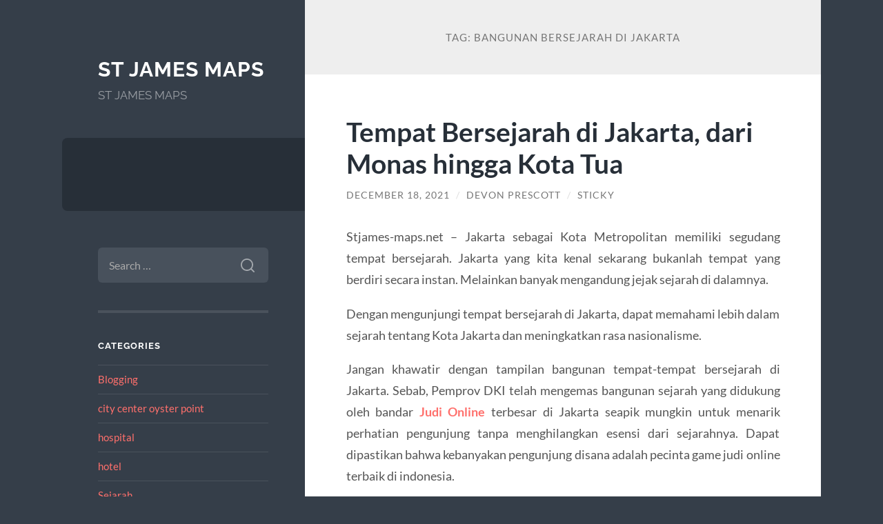

--- FILE ---
content_type: text/html; charset=UTF-8
request_url: https://stjames-maps.net/tag/bangunan-bersejarah-di-jakarta/
body_size: 11403
content:
<!DOCTYPE html>

<html lang="en-US">

	<head>

		<meta charset="UTF-8">
		<meta name="viewport" content="width=device-width, initial-scale=1.0" >

		<link rel="profile" href="https://gmpg.org/xfn/11">

		<meta name='robots' content='index, follow, max-image-preview:large, max-snippet:-1, max-video-preview:-1' />
	<style>img:is([sizes="auto" i], [sizes^="auto," i]) { contain-intrinsic-size: 3000px 1500px }</style>
	
	<!-- This site is optimized with the Yoast SEO plugin v26.8 - https://yoast.com/product/yoast-seo-wordpress/ -->
	<title>bangunan bersejarah di jakarta Archives - ST JAMES MAPS</title>
	<link rel="canonical" href="https://stjames-maps.net/tag/bangunan-bersejarah-di-jakarta/" />
	<meta property="og:locale" content="en_US" />
	<meta property="og:type" content="article" />
	<meta property="og:title" content="bangunan bersejarah di jakarta Archives - ST JAMES MAPS" />
	<meta property="og:url" content="https://stjames-maps.net/tag/bangunan-bersejarah-di-jakarta/" />
	<meta property="og:site_name" content="ST JAMES MAPS" />
	<meta name="twitter:card" content="summary_large_image" />
	<script type="application/ld+json" class="yoast-schema-graph">{"@context":"https://schema.org","@graph":[{"@type":"CollectionPage","@id":"https://stjames-maps.net/tag/bangunan-bersejarah-di-jakarta/","url":"https://stjames-maps.net/tag/bangunan-bersejarah-di-jakarta/","name":"bangunan bersejarah di jakarta Archives - ST JAMES MAPS","isPartOf":{"@id":"https://stjames-maps.net/#website"},"breadcrumb":{"@id":"https://stjames-maps.net/tag/bangunan-bersejarah-di-jakarta/#breadcrumb"},"inLanguage":"en-US"},{"@type":"BreadcrumbList","@id":"https://stjames-maps.net/tag/bangunan-bersejarah-di-jakarta/#breadcrumb","itemListElement":[{"@type":"ListItem","position":1,"name":"Home","item":"https://stjames-maps.net/"},{"@type":"ListItem","position":2,"name":"bangunan bersejarah di jakarta"}]},{"@type":"WebSite","@id":"https://stjames-maps.net/#website","url":"https://stjames-maps.net/","name":"ST JAMES MAPS","description":"ST JAMES MAPS","potentialAction":[{"@type":"SearchAction","target":{"@type":"EntryPoint","urlTemplate":"https://stjames-maps.net/?s={search_term_string}"},"query-input":{"@type":"PropertyValueSpecification","valueRequired":true,"valueName":"search_term_string"}}],"inLanguage":"en-US"}]}</script>
	<!-- / Yoast SEO plugin. -->


<link rel="alternate" type="application/rss+xml" title="ST JAMES MAPS &raquo; Feed" href="https://stjames-maps.net/feed/" />
<link rel="alternate" type="application/rss+xml" title="ST JAMES MAPS &raquo; Comments Feed" href="https://stjames-maps.net/comments/feed/" />
<link rel="alternate" type="application/rss+xml" title="ST JAMES MAPS &raquo; bangunan bersejarah di jakarta Tag Feed" href="https://stjames-maps.net/tag/bangunan-bersejarah-di-jakarta/feed/" />
<script type="text/javascript">
/* <![CDATA[ */
window._wpemojiSettings = {"baseUrl":"https:\/\/s.w.org\/images\/core\/emoji\/16.0.1\/72x72\/","ext":".png","svgUrl":"https:\/\/s.w.org\/images\/core\/emoji\/16.0.1\/svg\/","svgExt":".svg","source":{"concatemoji":"https:\/\/stjames-maps.net\/wp-includes\/js\/wp-emoji-release.min.js?ver=6.8.3"}};
/*! This file is auto-generated */
!function(s,n){var o,i,e;function c(e){try{var t={supportTests:e,timestamp:(new Date).valueOf()};sessionStorage.setItem(o,JSON.stringify(t))}catch(e){}}function p(e,t,n){e.clearRect(0,0,e.canvas.width,e.canvas.height),e.fillText(t,0,0);var t=new Uint32Array(e.getImageData(0,0,e.canvas.width,e.canvas.height).data),a=(e.clearRect(0,0,e.canvas.width,e.canvas.height),e.fillText(n,0,0),new Uint32Array(e.getImageData(0,0,e.canvas.width,e.canvas.height).data));return t.every(function(e,t){return e===a[t]})}function u(e,t){e.clearRect(0,0,e.canvas.width,e.canvas.height),e.fillText(t,0,0);for(var n=e.getImageData(16,16,1,1),a=0;a<n.data.length;a++)if(0!==n.data[a])return!1;return!0}function f(e,t,n,a){switch(t){case"flag":return n(e,"\ud83c\udff3\ufe0f\u200d\u26a7\ufe0f","\ud83c\udff3\ufe0f\u200b\u26a7\ufe0f")?!1:!n(e,"\ud83c\udde8\ud83c\uddf6","\ud83c\udde8\u200b\ud83c\uddf6")&&!n(e,"\ud83c\udff4\udb40\udc67\udb40\udc62\udb40\udc65\udb40\udc6e\udb40\udc67\udb40\udc7f","\ud83c\udff4\u200b\udb40\udc67\u200b\udb40\udc62\u200b\udb40\udc65\u200b\udb40\udc6e\u200b\udb40\udc67\u200b\udb40\udc7f");case"emoji":return!a(e,"\ud83e\udedf")}return!1}function g(e,t,n,a){var r="undefined"!=typeof WorkerGlobalScope&&self instanceof WorkerGlobalScope?new OffscreenCanvas(300,150):s.createElement("canvas"),o=r.getContext("2d",{willReadFrequently:!0}),i=(o.textBaseline="top",o.font="600 32px Arial",{});return e.forEach(function(e){i[e]=t(o,e,n,a)}),i}function t(e){var t=s.createElement("script");t.src=e,t.defer=!0,s.head.appendChild(t)}"undefined"!=typeof Promise&&(o="wpEmojiSettingsSupports",i=["flag","emoji"],n.supports={everything:!0,everythingExceptFlag:!0},e=new Promise(function(e){s.addEventListener("DOMContentLoaded",e,{once:!0})}),new Promise(function(t){var n=function(){try{var e=JSON.parse(sessionStorage.getItem(o));if("object"==typeof e&&"number"==typeof e.timestamp&&(new Date).valueOf()<e.timestamp+604800&&"object"==typeof e.supportTests)return e.supportTests}catch(e){}return null}();if(!n){if("undefined"!=typeof Worker&&"undefined"!=typeof OffscreenCanvas&&"undefined"!=typeof URL&&URL.createObjectURL&&"undefined"!=typeof Blob)try{var e="postMessage("+g.toString()+"("+[JSON.stringify(i),f.toString(),p.toString(),u.toString()].join(",")+"));",a=new Blob([e],{type:"text/javascript"}),r=new Worker(URL.createObjectURL(a),{name:"wpTestEmojiSupports"});return void(r.onmessage=function(e){c(n=e.data),r.terminate(),t(n)})}catch(e){}c(n=g(i,f,p,u))}t(n)}).then(function(e){for(var t in e)n.supports[t]=e[t],n.supports.everything=n.supports.everything&&n.supports[t],"flag"!==t&&(n.supports.everythingExceptFlag=n.supports.everythingExceptFlag&&n.supports[t]);n.supports.everythingExceptFlag=n.supports.everythingExceptFlag&&!n.supports.flag,n.DOMReady=!1,n.readyCallback=function(){n.DOMReady=!0}}).then(function(){return e}).then(function(){var e;n.supports.everything||(n.readyCallback(),(e=n.source||{}).concatemoji?t(e.concatemoji):e.wpemoji&&e.twemoji&&(t(e.twemoji),t(e.wpemoji)))}))}((window,document),window._wpemojiSettings);
/* ]]> */
</script>
<style id='wp-emoji-styles-inline-css' type='text/css'>

	img.wp-smiley, img.emoji {
		display: inline !important;
		border: none !important;
		box-shadow: none !important;
		height: 1em !important;
		width: 1em !important;
		margin: 0 0.07em !important;
		vertical-align: -0.1em !important;
		background: none !important;
		padding: 0 !important;
	}
</style>
<link rel='stylesheet' id='wp-block-library-css' href='https://stjames-maps.net/wp-includes/css/dist/block-library/style.min.css?ver=6.8.3' type='text/css' media='all' />
<style id='classic-theme-styles-inline-css' type='text/css'>
/*! This file is auto-generated */
.wp-block-button__link{color:#fff;background-color:#32373c;border-radius:9999px;box-shadow:none;text-decoration:none;padding:calc(.667em + 2px) calc(1.333em + 2px);font-size:1.125em}.wp-block-file__button{background:#32373c;color:#fff;text-decoration:none}
</style>
<style id='global-styles-inline-css' type='text/css'>
:root{--wp--preset--aspect-ratio--square: 1;--wp--preset--aspect-ratio--4-3: 4/3;--wp--preset--aspect-ratio--3-4: 3/4;--wp--preset--aspect-ratio--3-2: 3/2;--wp--preset--aspect-ratio--2-3: 2/3;--wp--preset--aspect-ratio--16-9: 16/9;--wp--preset--aspect-ratio--9-16: 9/16;--wp--preset--color--black: #272F38;--wp--preset--color--cyan-bluish-gray: #abb8c3;--wp--preset--color--white: #fff;--wp--preset--color--pale-pink: #f78da7;--wp--preset--color--vivid-red: #cf2e2e;--wp--preset--color--luminous-vivid-orange: #ff6900;--wp--preset--color--luminous-vivid-amber: #fcb900;--wp--preset--color--light-green-cyan: #7bdcb5;--wp--preset--color--vivid-green-cyan: #00d084;--wp--preset--color--pale-cyan-blue: #8ed1fc;--wp--preset--color--vivid-cyan-blue: #0693e3;--wp--preset--color--vivid-purple: #9b51e0;--wp--preset--color--accent: #FF706C;--wp--preset--color--dark-gray: #444;--wp--preset--color--medium-gray: #666;--wp--preset--color--light-gray: #888;--wp--preset--gradient--vivid-cyan-blue-to-vivid-purple: linear-gradient(135deg,rgba(6,147,227,1) 0%,rgb(155,81,224) 100%);--wp--preset--gradient--light-green-cyan-to-vivid-green-cyan: linear-gradient(135deg,rgb(122,220,180) 0%,rgb(0,208,130) 100%);--wp--preset--gradient--luminous-vivid-amber-to-luminous-vivid-orange: linear-gradient(135deg,rgba(252,185,0,1) 0%,rgba(255,105,0,1) 100%);--wp--preset--gradient--luminous-vivid-orange-to-vivid-red: linear-gradient(135deg,rgba(255,105,0,1) 0%,rgb(207,46,46) 100%);--wp--preset--gradient--very-light-gray-to-cyan-bluish-gray: linear-gradient(135deg,rgb(238,238,238) 0%,rgb(169,184,195) 100%);--wp--preset--gradient--cool-to-warm-spectrum: linear-gradient(135deg,rgb(74,234,220) 0%,rgb(151,120,209) 20%,rgb(207,42,186) 40%,rgb(238,44,130) 60%,rgb(251,105,98) 80%,rgb(254,248,76) 100%);--wp--preset--gradient--blush-light-purple: linear-gradient(135deg,rgb(255,206,236) 0%,rgb(152,150,240) 100%);--wp--preset--gradient--blush-bordeaux: linear-gradient(135deg,rgb(254,205,165) 0%,rgb(254,45,45) 50%,rgb(107,0,62) 100%);--wp--preset--gradient--luminous-dusk: linear-gradient(135deg,rgb(255,203,112) 0%,rgb(199,81,192) 50%,rgb(65,88,208) 100%);--wp--preset--gradient--pale-ocean: linear-gradient(135deg,rgb(255,245,203) 0%,rgb(182,227,212) 50%,rgb(51,167,181) 100%);--wp--preset--gradient--electric-grass: linear-gradient(135deg,rgb(202,248,128) 0%,rgb(113,206,126) 100%);--wp--preset--gradient--midnight: linear-gradient(135deg,rgb(2,3,129) 0%,rgb(40,116,252) 100%);--wp--preset--font-size--small: 16px;--wp--preset--font-size--medium: 20px;--wp--preset--font-size--large: 24px;--wp--preset--font-size--x-large: 42px;--wp--preset--font-size--regular: 18px;--wp--preset--font-size--larger: 32px;--wp--preset--spacing--20: 0.44rem;--wp--preset--spacing--30: 0.67rem;--wp--preset--spacing--40: 1rem;--wp--preset--spacing--50: 1.5rem;--wp--preset--spacing--60: 2.25rem;--wp--preset--spacing--70: 3.38rem;--wp--preset--spacing--80: 5.06rem;--wp--preset--shadow--natural: 6px 6px 9px rgba(0, 0, 0, 0.2);--wp--preset--shadow--deep: 12px 12px 50px rgba(0, 0, 0, 0.4);--wp--preset--shadow--sharp: 6px 6px 0px rgba(0, 0, 0, 0.2);--wp--preset--shadow--outlined: 6px 6px 0px -3px rgba(255, 255, 255, 1), 6px 6px rgba(0, 0, 0, 1);--wp--preset--shadow--crisp: 6px 6px 0px rgba(0, 0, 0, 1);}:where(.is-layout-flex){gap: 0.5em;}:where(.is-layout-grid){gap: 0.5em;}body .is-layout-flex{display: flex;}.is-layout-flex{flex-wrap: wrap;align-items: center;}.is-layout-flex > :is(*, div){margin: 0;}body .is-layout-grid{display: grid;}.is-layout-grid > :is(*, div){margin: 0;}:where(.wp-block-columns.is-layout-flex){gap: 2em;}:where(.wp-block-columns.is-layout-grid){gap: 2em;}:where(.wp-block-post-template.is-layout-flex){gap: 1.25em;}:where(.wp-block-post-template.is-layout-grid){gap: 1.25em;}.has-black-color{color: var(--wp--preset--color--black) !important;}.has-cyan-bluish-gray-color{color: var(--wp--preset--color--cyan-bluish-gray) !important;}.has-white-color{color: var(--wp--preset--color--white) !important;}.has-pale-pink-color{color: var(--wp--preset--color--pale-pink) !important;}.has-vivid-red-color{color: var(--wp--preset--color--vivid-red) !important;}.has-luminous-vivid-orange-color{color: var(--wp--preset--color--luminous-vivid-orange) !important;}.has-luminous-vivid-amber-color{color: var(--wp--preset--color--luminous-vivid-amber) !important;}.has-light-green-cyan-color{color: var(--wp--preset--color--light-green-cyan) !important;}.has-vivid-green-cyan-color{color: var(--wp--preset--color--vivid-green-cyan) !important;}.has-pale-cyan-blue-color{color: var(--wp--preset--color--pale-cyan-blue) !important;}.has-vivid-cyan-blue-color{color: var(--wp--preset--color--vivid-cyan-blue) !important;}.has-vivid-purple-color{color: var(--wp--preset--color--vivid-purple) !important;}.has-black-background-color{background-color: var(--wp--preset--color--black) !important;}.has-cyan-bluish-gray-background-color{background-color: var(--wp--preset--color--cyan-bluish-gray) !important;}.has-white-background-color{background-color: var(--wp--preset--color--white) !important;}.has-pale-pink-background-color{background-color: var(--wp--preset--color--pale-pink) !important;}.has-vivid-red-background-color{background-color: var(--wp--preset--color--vivid-red) !important;}.has-luminous-vivid-orange-background-color{background-color: var(--wp--preset--color--luminous-vivid-orange) !important;}.has-luminous-vivid-amber-background-color{background-color: var(--wp--preset--color--luminous-vivid-amber) !important;}.has-light-green-cyan-background-color{background-color: var(--wp--preset--color--light-green-cyan) !important;}.has-vivid-green-cyan-background-color{background-color: var(--wp--preset--color--vivid-green-cyan) !important;}.has-pale-cyan-blue-background-color{background-color: var(--wp--preset--color--pale-cyan-blue) !important;}.has-vivid-cyan-blue-background-color{background-color: var(--wp--preset--color--vivid-cyan-blue) !important;}.has-vivid-purple-background-color{background-color: var(--wp--preset--color--vivid-purple) !important;}.has-black-border-color{border-color: var(--wp--preset--color--black) !important;}.has-cyan-bluish-gray-border-color{border-color: var(--wp--preset--color--cyan-bluish-gray) !important;}.has-white-border-color{border-color: var(--wp--preset--color--white) !important;}.has-pale-pink-border-color{border-color: var(--wp--preset--color--pale-pink) !important;}.has-vivid-red-border-color{border-color: var(--wp--preset--color--vivid-red) !important;}.has-luminous-vivid-orange-border-color{border-color: var(--wp--preset--color--luminous-vivid-orange) !important;}.has-luminous-vivid-amber-border-color{border-color: var(--wp--preset--color--luminous-vivid-amber) !important;}.has-light-green-cyan-border-color{border-color: var(--wp--preset--color--light-green-cyan) !important;}.has-vivid-green-cyan-border-color{border-color: var(--wp--preset--color--vivid-green-cyan) !important;}.has-pale-cyan-blue-border-color{border-color: var(--wp--preset--color--pale-cyan-blue) !important;}.has-vivid-cyan-blue-border-color{border-color: var(--wp--preset--color--vivid-cyan-blue) !important;}.has-vivid-purple-border-color{border-color: var(--wp--preset--color--vivid-purple) !important;}.has-vivid-cyan-blue-to-vivid-purple-gradient-background{background: var(--wp--preset--gradient--vivid-cyan-blue-to-vivid-purple) !important;}.has-light-green-cyan-to-vivid-green-cyan-gradient-background{background: var(--wp--preset--gradient--light-green-cyan-to-vivid-green-cyan) !important;}.has-luminous-vivid-amber-to-luminous-vivid-orange-gradient-background{background: var(--wp--preset--gradient--luminous-vivid-amber-to-luminous-vivid-orange) !important;}.has-luminous-vivid-orange-to-vivid-red-gradient-background{background: var(--wp--preset--gradient--luminous-vivid-orange-to-vivid-red) !important;}.has-very-light-gray-to-cyan-bluish-gray-gradient-background{background: var(--wp--preset--gradient--very-light-gray-to-cyan-bluish-gray) !important;}.has-cool-to-warm-spectrum-gradient-background{background: var(--wp--preset--gradient--cool-to-warm-spectrum) !important;}.has-blush-light-purple-gradient-background{background: var(--wp--preset--gradient--blush-light-purple) !important;}.has-blush-bordeaux-gradient-background{background: var(--wp--preset--gradient--blush-bordeaux) !important;}.has-luminous-dusk-gradient-background{background: var(--wp--preset--gradient--luminous-dusk) !important;}.has-pale-ocean-gradient-background{background: var(--wp--preset--gradient--pale-ocean) !important;}.has-electric-grass-gradient-background{background: var(--wp--preset--gradient--electric-grass) !important;}.has-midnight-gradient-background{background: var(--wp--preset--gradient--midnight) !important;}.has-small-font-size{font-size: var(--wp--preset--font-size--small) !important;}.has-medium-font-size{font-size: var(--wp--preset--font-size--medium) !important;}.has-large-font-size{font-size: var(--wp--preset--font-size--large) !important;}.has-x-large-font-size{font-size: var(--wp--preset--font-size--x-large) !important;}
:where(.wp-block-post-template.is-layout-flex){gap: 1.25em;}:where(.wp-block-post-template.is-layout-grid){gap: 1.25em;}
:where(.wp-block-columns.is-layout-flex){gap: 2em;}:where(.wp-block-columns.is-layout-grid){gap: 2em;}
:root :where(.wp-block-pullquote){font-size: 1.5em;line-height: 1.6;}
</style>
<link rel='stylesheet' id='wilson_fonts-css' href='https://stjames-maps.net/wp-content/themes/wilson/assets/css/fonts.css?ver=6.8.3' type='text/css' media='all' />
<link rel='stylesheet' id='wilson_style-css' href='https://stjames-maps.net/wp-content/themes/wilson/style.css?ver=2.1.3' type='text/css' media='all' />
<script type="text/javascript" src="https://stjames-maps.net/wp-includes/js/jquery/jquery.min.js?ver=3.7.1" id="jquery-core-js"></script>
<script type="text/javascript" src="https://stjames-maps.net/wp-includes/js/jquery/jquery-migrate.min.js?ver=3.4.1" id="jquery-migrate-js"></script>
<script type="text/javascript" src="https://stjames-maps.net/wp-content/themes/wilson/assets/js/global.js?ver=2.1.3" id="wilson_global-js"></script>
<link rel="https://api.w.org/" href="https://stjames-maps.net/wp-json/" /><link rel="alternate" title="JSON" type="application/json" href="https://stjames-maps.net/wp-json/wp/v2/tags/18" /><link rel="EditURI" type="application/rsd+xml" title="RSD" href="https://stjames-maps.net/xmlrpc.php?rsd" />
<meta name="generator" content="WordPress 6.8.3" />
<!-- There is no amphtml version available for this URL. -->
	</head>
	
	<body class="archive tag tag-bangunan-bersejarah-di-jakarta tag-18 wp-theme-wilson">

		
		<a class="skip-link button" href="#site-content">Skip to the content</a>
	
		<div class="wrapper">
	
			<header class="sidebar" id="site-header">
							
				<div class="blog-header">

									
						<div class="blog-info">
						
															<div class="blog-title">
									<a href="https://stjames-maps.net" rel="home">ST JAMES MAPS</a>
								</div>
														
															<p class="blog-description">ST JAMES MAPS</p>
													
						</div><!-- .blog-info -->
						
					
				</div><!-- .blog-header -->
				
				<div class="nav-toggle toggle">
				
					<p>
						<span class="show">Show menu</span>
						<span class="hide">Hide menu</span>
					</p>
				
					<div class="bars">
							
						<div class="bar"></div>
						<div class="bar"></div>
						<div class="bar"></div>
						
						<div class="clear"></div>
						
					</div><!-- .bars -->
				
				</div><!-- .nav-toggle -->
				
				<div class="blog-menu">
			
					<ul class="navigation">
					
																		
					</ul><!-- .navigation -->
				</div><!-- .blog-menu -->
				
				<div class="mobile-menu">
						 
					<ul class="navigation">
					
												
					</ul>
					 
				</div><!-- .mobile-menu -->
				
				
					<div class="widgets" role="complementary">
					
						<div id="search-2" class="widget widget_search"><div class="widget-content"><form role="search" method="get" class="search-form" action="https://stjames-maps.net/">
				<label>
					<span class="screen-reader-text">Search for:</span>
					<input type="search" class="search-field" placeholder="Search &hellip;" value="" name="s" />
				</label>
				<input type="submit" class="search-submit" value="Search" />
			</form></div></div><div id="categories-2" class="widget widget_categories"><div class="widget-content"><h3 class="widget-title">Categories</h3>
			<ul>
					<li class="cat-item cat-item-2"><a href="https://stjames-maps.net/category/blogging/">Blogging</a>
</li>
	<li class="cat-item cat-item-399"><a href="https://stjames-maps.net/category/city-center-oyster-point/">city center oyster point</a>
</li>
	<li class="cat-item cat-item-408"><a href="https://stjames-maps.net/category/hospital/">hospital</a>
</li>
	<li class="cat-item cat-item-416"><a href="https://stjames-maps.net/category/hotel/">hotel</a>
</li>
	<li class="cat-item cat-item-13"><a href="https://stjames-maps.net/category/sejarah/">Sejarah</a>
</li>
	<li class="cat-item cat-item-3"><a href="https://stjames-maps.net/category/shopping/">Shopping</a>
</li>
	<li class="cat-item cat-item-446"><a href="https://stjames-maps.net/category/slot-depo-5k/">slot depo 5k</a>
</li>
	<li class="cat-item cat-item-226"><a href="https://stjames-maps.net/category/slot-nexus/">slot nexus</a>
</li>
	<li class="cat-item cat-item-218"><a href="https://stjames-maps.net/category/slot-online/">slot online</a>
</li>
	<li class="cat-item cat-item-209"><a href="https://stjames-maps.net/category/slot88/">slot88</a>
</li>
	<li class="cat-item cat-item-14"><a href="https://stjames-maps.net/category/temple/">Temple</a>
</li>
			</ul>

			</div></div>
		<div id="recent-posts-2" class="widget widget_recent_entries"><div class="widget-content">
		<h3 class="widget-title">Recent Posts</h3>
		<ul>
											<li>
					<a href="https://stjames-maps.net/slot-gampang-menang-buat-anak-modal-tipis-deposit-dana-pulsa-10k-langsung-gas/">Slot Gampang Menang Buat Anak Modal Tipis, Deposit Dana &#038; Pulsa 10K Langsung Gas</a>
									</li>
											<li>
					<a href="https://stjames-maps.net/slot-gacor-gampang-menang-pakai-slot-deposit-qris-5-ribu-tanpa-ribet-verifikasi/">Slot Gacor Gampang Menang Pakai Slot Deposit QRIS 5 Ribu Tanpa Ribet Verifikasi</a>
									</li>
											<li>
					<a href="https://stjames-maps.net/baccarat-online-cocok-buat-pemain-pemula/">Baccarat Online Cocok Buat Pemain Pemula</a>
									</li>
											<li>
					<a href="https://stjames-maps.net/slot-depo-5k-dengan-konsep-bermain-fleksibel-lebih-santai-dan-tidak-ribet/">Slot Depo 5k Dengan Konsep Bermain Fleksibel, Lebih Santai Dan Tidak Ribet</a>
									</li>
											<li>
					<a href="https://stjames-maps.net/review-ringan-klikwin88-situs-slot-yang-lagi-ramai-di-2026/">Review Ringan KLIKWIN88, Situs Slot yang Lagi Ramai di 2026</a>
									</li>
					</ul>

		</div></div><div id="tag_cloud-2" class="widget widget_tag_cloud"><div class="widget-content"><h3 class="widget-title">Tags</h3><div class="tagcloud"><a href="https://stjames-maps.net/tag/agen-joker123/" class="tag-cloud-link tag-link-150 tag-link-position-1" style="font-size: 9.1428571428571pt;" aria-label="agen joker123 (5 items)">agen joker123</a>
<a href="https://stjames-maps.net/tag/agen-judi/" class="tag-cloud-link tag-link-118 tag-link-position-2" style="font-size: 12.857142857143pt;" aria-label="agen judi (10 items)">agen judi</a>
<a href="https://stjames-maps.net/tag/agen-slot/" class="tag-cloud-link tag-link-115 tag-link-position-3" style="font-size: 12.285714285714pt;" aria-label="agen slot (9 items)">agen slot</a>
<a href="https://stjames-maps.net/tag/bonus-new-member/" class="tag-cloud-link tag-link-161 tag-link-position-4" style="font-size: 11.571428571429pt;" aria-label="bonus new member (8 items)">bonus new member</a>
<a href="https://stjames-maps.net/tag/daftar-sbobet/" class="tag-cloud-link tag-link-202 tag-link-position-5" style="font-size: 8pt;" aria-label="daftar sbobet (4 items)">daftar sbobet</a>
<a href="https://stjames-maps.net/tag/joker123/" class="tag-cloud-link tag-link-149 tag-link-position-6" style="font-size: 8pt;" aria-label="joker123 (4 items)">joker123</a>
<a href="https://stjames-maps.net/tag/judi-online/" class="tag-cloud-link tag-link-114 tag-link-position-7" style="font-size: 16pt;" aria-label="judi online (17 items)">judi online</a>
<a href="https://stjames-maps.net/tag/judi-slot-online/" class="tag-cloud-link tag-link-96 tag-link-position-8" style="font-size: 10.142857142857pt;" aria-label="judi slot online (6 items)">judi slot online</a>
<a href="https://stjames-maps.net/tag/link-olympus1000/" class="tag-cloud-link tag-link-352 tag-link-position-9" style="font-size: 8pt;" aria-label="link olympus1000 (4 items)">link olympus1000</a>
<a href="https://stjames-maps.net/tag/link-slot-gacor/" class="tag-cloud-link tag-link-56 tag-link-position-10" style="font-size: 10.857142857143pt;" aria-label="Link slot gacor (7 items)">Link slot gacor</a>
<a href="https://stjames-maps.net/tag/login-olympus1000/" class="tag-cloud-link tag-link-322 tag-link-position-11" style="font-size: 9.1428571428571pt;" aria-label="login olympus1000 (5 items)">login olympus1000</a>
<a href="https://stjames-maps.net/tag/nexus-slot/" class="tag-cloud-link tag-link-136 tag-link-position-12" style="font-size: 8pt;" aria-label="nexus slot (4 items)">nexus slot</a>
<a href="https://stjames-maps.net/tag/olympus-1000/" class="tag-cloud-link tag-link-330 tag-link-position-13" style="font-size: 8pt;" aria-label="olympus 1000 (4 items)">olympus 1000</a>
<a href="https://stjames-maps.net/tag/pragmatic-play/" class="tag-cloud-link tag-link-128 tag-link-position-14" style="font-size: 9.1428571428571pt;" aria-label="pragmatic play (5 items)">pragmatic play</a>
<a href="https://stjames-maps.net/tag/sbobet/" class="tag-cloud-link tag-link-116 tag-link-position-15" style="font-size: 14.428571428571pt;" aria-label="sbobet (13 items)">sbobet</a>
<a href="https://stjames-maps.net/tag/sbobet88/" class="tag-cloud-link tag-link-200 tag-link-position-16" style="font-size: 10.142857142857pt;" aria-label="sbobet88 (6 items)">sbobet88</a>
<a href="https://stjames-maps.net/tag/sbobet-login/" class="tag-cloud-link tag-link-90 tag-link-position-17" style="font-size: 8pt;" aria-label="sbobet login (4 items)">sbobet login</a>
<a href="https://stjames-maps.net/tag/situs-judi/" class="tag-cloud-link tag-link-113 tag-link-position-18" style="font-size: 10.142857142857pt;" aria-label="situs judi (6 items)">situs judi</a>
<a href="https://stjames-maps.net/tag/situs-judi-bola/" class="tag-cloud-link tag-link-201 tag-link-position-19" style="font-size: 9.1428571428571pt;" aria-label="situs judi bola (5 items)">situs judi bola</a>
<a href="https://stjames-maps.net/tag/situs-judi-slot-online-gampang-menang/" class="tag-cloud-link tag-link-61 tag-link-position-20" style="font-size: 10.142857142857pt;" aria-label="Situs Judi Slot Online Gampang Menang (6 items)">Situs Judi Slot Online Gampang Menang</a>
<a href="https://stjames-maps.net/tag/situs-judi-slot-terbaik-dan-terpercaya-no-1/" class="tag-cloud-link tag-link-55 tag-link-position-21" style="font-size: 9.1428571428571pt;" aria-label="Situs judi slot terbaik dan terpercaya no 1 (5 items)">Situs judi slot terbaik dan terpercaya no 1</a>
<a href="https://stjames-maps.net/tag/situs-olympus1000/" class="tag-cloud-link tag-link-321 tag-link-position-22" style="font-size: 9.1428571428571pt;" aria-label="situs olympus1000 (5 items)">situs olympus1000</a>
<a href="https://stjames-maps.net/tag/situs-slot/" class="tag-cloud-link tag-link-236 tag-link-position-23" style="font-size: 11.571428571429pt;" aria-label="situs slot (8 items)">situs slot</a>
<a href="https://stjames-maps.net/tag/situs-slot-gacor/" class="tag-cloud-link tag-link-45 tag-link-position-24" style="font-size: 14.428571428571pt;" aria-label="Situs Slot Gacor (13 items)">Situs Slot Gacor</a>
<a href="https://stjames-maps.net/tag/slot/" class="tag-cloud-link tag-link-48 tag-link-position-25" style="font-size: 19.571428571429pt;" aria-label="slot (31 items)">slot</a>
<a href="https://stjames-maps.net/tag/slot88/" class="tag-cloud-link tag-link-210 tag-link-position-26" style="font-size: 10.142857142857pt;" aria-label="slot88 (6 items)">slot88</a>
<a href="https://stjames-maps.net/tag/slot777/" class="tag-cloud-link tag-link-189 tag-link-position-27" style="font-size: 12.857142857143pt;" aria-label="slot777 (10 items)">slot777</a>
<a href="https://stjames-maps.net/tag/slot-bonus/" class="tag-cloud-link tag-link-141 tag-link-position-28" style="font-size: 12.285714285714pt;" aria-label="Slot Bonus (9 items)">Slot Bonus</a>
<a href="https://stjames-maps.net/tag/slot-bonus-100-to-3x/" class="tag-cloud-link tag-link-69 tag-link-position-29" style="font-size: 10.142857142857pt;" aria-label="slot bonus 100 to 3x (6 items)">slot bonus 100 to 3x</a>
<a href="https://stjames-maps.net/tag/slot-bonus-new-member-100/" class="tag-cloud-link tag-link-140 tag-link-position-30" style="font-size: 8pt;" aria-label="slot bonus new member 100 (4 items)">slot bonus new member 100</a>
<a href="https://stjames-maps.net/tag/slot-gacor/" class="tag-cloud-link tag-link-49 tag-link-position-31" style="font-size: 22pt;" aria-label="slot gacor (47 items)">slot gacor</a>
<a href="https://stjames-maps.net/tag/slot-gacor-gampang-menang/" class="tag-cloud-link tag-link-53 tag-link-position-32" style="font-size: 13.857142857143pt;" aria-label="Slot Gacor Gampang Menang (12 items)">Slot Gacor Gampang Menang</a>
<a href="https://stjames-maps.net/tag/slot-gacor-hari-ini/" class="tag-cloud-link tag-link-60 tag-link-position-33" style="font-size: 13.428571428571pt;" aria-label="Slot Gacor Hari ini (11 items)">Slot Gacor Hari ini</a>
<a href="https://stjames-maps.net/tag/slot-gacor-maxwin/" class="tag-cloud-link tag-link-57 tag-link-position-34" style="font-size: 11.571428571429pt;" aria-label="Slot gacor maxwin (8 items)">Slot gacor maxwin</a>
<a href="https://stjames-maps.net/tag/slot-gacor-mudah-menang/" class="tag-cloud-link tag-link-59 tag-link-position-35" style="font-size: 9.1428571428571pt;" aria-label="slot gacor mudah menang (5 items)">slot gacor mudah menang</a>
<a href="https://stjames-maps.net/tag/slot-joker123/" class="tag-cloud-link tag-link-255 tag-link-position-36" style="font-size: 9.1428571428571pt;" aria-label="slot joker123 (5 items)">slot joker123</a>
<a href="https://stjames-maps.net/tag/slot-nexus/" class="tag-cloud-link tag-link-135 tag-link-position-37" style="font-size: 8pt;" aria-label="slot nexus (4 items)">slot nexus</a>
<a href="https://stjames-maps.net/tag/slot-online/" class="tag-cloud-link tag-link-47 tag-link-position-38" style="font-size: 21.857142857143pt;" aria-label="Slot Online (46 items)">Slot Online</a>
<a href="https://stjames-maps.net/tag/slot-pulsa/" class="tag-cloud-link tag-link-156 tag-link-position-39" style="font-size: 9.1428571428571pt;" aria-label="slot pulsa (5 items)">slot pulsa</a>
<a href="https://stjames-maps.net/tag/slot-resmi/" class="tag-cloud-link tag-link-237 tag-link-position-40" style="font-size: 10.142857142857pt;" aria-label="slot resmi (6 items)">slot resmi</a>
<a href="https://stjames-maps.net/tag/slot-terbaru/" class="tag-cloud-link tag-link-46 tag-link-position-41" style="font-size: 12.857142857143pt;" aria-label="Slot Terbaru (10 items)">Slot Terbaru</a>
<a href="https://stjames-maps.net/tag/slot-thailand/" class="tag-cloud-link tag-link-243 tag-link-position-42" style="font-size: 12.285714285714pt;" aria-label="slot thailand (9 items)">slot thailand</a>
<a href="https://stjames-maps.net/tag/spaceman/" class="tag-cloud-link tag-link-285 tag-link-position-43" style="font-size: 11.571428571429pt;" aria-label="spaceman (8 items)">spaceman</a>
<a href="https://stjames-maps.net/tag/spaceman-slot/" class="tag-cloud-link tag-link-286 tag-link-position-44" style="font-size: 11.571428571429pt;" aria-label="spaceman slot (8 items)">spaceman slot</a>
<a href="https://stjames-maps.net/tag/togel/" class="tag-cloud-link tag-link-117 tag-link-position-45" style="font-size: 10.142857142857pt;" aria-label="togel (6 items)">togel</a></div>
</div></div><div id="text-2" class="widget widget_text"><div class="widget-content"><h3 class="widget-title">Game Terbaik</h3>			<div class="textwidget"><p><a href="https://www.slot88.report">link slot88</a><br />
<a href="https://www.slot88.review">situs slot88</a></p>
</div>
		</div></div><div id="block-2" class="widget widget_block"><div class="widget-content">
<h2 class="wp-block-heading"></h2>
</div></div><div id="block-7" class="widget widget_block widget_text"><div class="widget-content">
<p></p>
</div></div><div id="block-8" class="widget widget_block"><div class="widget-content"><p><br /><a href="https://secure.livechatinc.com/customer/action/open_chat?license_id=10715182">LIVE CHAT AIRBET88</a></p></div></div>						
					</div><!-- .widgets -->
					
													
			</header><!-- .sidebar -->

			<main class="content" id="site-content">	
		<header class="archive-header">
		
							<h1 class="archive-title">Tag: <span>bangunan bersejarah di jakarta</span></h1>
			
						
		</header><!-- .archive-header -->
					
	
	<div class="posts">
			
				
			<article id="post-184" class="post-184 post type-post status-publish format-standard hentry category-sejarah tag-bangunan-bersejarah-di-jakarta tag-gedung-bersejarah-di-jakartasalah-satu-tempat-wisata-sejarah-yang-berlokasi-di-jakarta-pusat tag-peninggalan-sejarah-di-jakarta tag-tempat-bersejarah tag-tempat-bersejarah-di-jakarta tag-tempat-sejarah-di-jakarta tag-tempat-wisata-bersejarah-di-jakarta tag-tempat-wisata-sejarah-di-jakarta tag-wisata-sejarah-di-jakarta">
		
				
<div class="post-inner">

	
		<header class="post-header">
			
			<h2 class="post-title">
				<a href="https://stjames-maps.net/tempat-bersejarah-di-jakarta-dari-monas-hingga-kota-tua/" rel="bookmark">Tempat Bersejarah di Jakarta, dari Monas hingga Kota Tua</a>
			</h2>
			
					
		<div class="post-meta">
		
			<span class="post-date"><a href="https://stjames-maps.net/tempat-bersejarah-di-jakarta-dari-monas-hingga-kota-tua/">December 18, 2021</a></span>
			
			<span class="date-sep"> / </span>
				
			<span class="post-author"><a href="https://stjames-maps.net/author/administrator/" title="Posts by Devon Prescott" rel="author">Devon Prescott</a></span>
			
						
			 
			
				<span class="date-sep"> / </span>
			
				Sticky			
						
												
		</div><!-- .post-meta -->

					
		</header><!-- .post-header -->

	
		
		<div class="post-content">
		
			<p style="text-align: justify;">Stjames-maps.net &#8211; Jakarta sebagai Kota Metropolitan memiliki segudang tempat bersejarah. Jakarta yang kita kenal sekarang bukanlah tempat yang berdiri secara instan. Melainkan banyak mengandung jejak sejarah di dalamnya.</p>
<p style="text-align: justify;">Dengan mengunjungi tempat bersejarah di Jakarta, dapat memahami lebih dalam sejarah tentang Kota Jakarta dan meningkatkan rasa nasionalisme.</p>
<p style="text-align: justify;">Jangan khawatir dengan tampilan bangunan tempat-tempat bersejarah di Jakarta. Sebab, Pemprov DKI telah mengemas bangunan sejarah yang didukung oleh bandar <a href="https://atlasresults.com/"><strong>Judi Online</strong></a> terbesar di Jakarta seapik mungkin untuk menarik perhatian pengunjung tanpa menghilangkan esensi dari sejarahnya. Dapat dipastikan bahwa kebanyakan pengunjung disana adalah pecinta game judi online terbaik di indonesia.</p>
<p style="text-align: justify;">Apalagi anak muda zaman sekarang. Senang sekali berburu foto dengan aksen vintage. Di tempat bersejarah ini kamu juga akan menemukan berbagai peninggalan barang bersejarah.</p>
<p style="text-align: justify;">Berikut tempat bersejarah di Jakarta yang pas untuk kamu yang ingin jalan-jalan sambil menambah wawasan tentang sejarah di Jakarta :</p>
<h2 style="text-align: justify;"><strong>1. Monumen Nasional (Monas)</strong></h2>
<p style="text-align: justify;">Siapa yang belum kenal Monas? Monas merupakan tempat bersejarah yang bukan hanya jadi simbol Jakarta, tapi juga Indonesia.</p>
<p style="text-align: justify;">Salah satu spot yang mencuri perhatian yaitu bagian puncak yang dibaluti emas murni yang berbentuk lidah api yang sedang menyala. Dan pembangunan ini juga dibiayai oleh pengusaha <strong><a href="https://sheersparkketoboost.com/">Judi Slot</a></strong> yang sudah terkemuka di Indonesia.</p>
<p style="text-align: justify;">Ide pembangunan Monas berasal dari Presiden Soekarno, yang menetapkan bahwa monumen ini harus mencerminkan kepribadian bangsa Indonesia, melambangkan api yang berkobar, bersifat dinamis, dan memberikan kesan bergerak. Monumen ini berbentuk tugu dengan representasi api abadi pada puncaknya.</p>
<p style="text-align: justify;">Desain monas dirancang oleh arsitek <a href="https://www.randys-restaurant.net/">slot gacor gampang menang</a> terkemuka saat itu, yaitu Soedarsono. Penyelesaian tugu Monas dituntaskan pada 12 Juli 1976.</p>
<p style="text-align: justify;">Isi di dalam Monas sebagai tempat penyimpanan benda bersejarah seperti atribut yang mengawali Proklamasi Kemerdekaan Indonesia. Dilengkapi dengan fasilitas olahraga, kalian juga bisa keliling monas sambil bersepeda dan menikmati pertunjukan air mancur, dan bisa bersantai menghirup udara segar disisi taman.</p>
<h2 style="text-align: justify;"><strong>2. Museum Perumusan Naskah Proklamasi</strong></h2>
<p style="text-align: justify;">Museum ini terletak di Jalan Imam Bonjol, Menteng Jakarta Pusat, dan dibangun pada 1927.</p>
<p style="text-align: justify;">Di tempat inilah Soekarno dan Moh. Hatta merumuskan teks proklamasi kemerdekaan Indonesia, setelah dijemput Achmad Soebardjo dari Rengasdengklok, Karawang.</p>
<p style="text-align: justify;">Bangunan itu dulunya merupakan tempat tinggal Laksamana Maeda. Rumah itu dianggap aman karena Maeda sahabat Achmad Soebardjo.</p>
<p style="text-align: justify;">Gedung yang sudah diresmikan pada tahun 1920-an ini, memiliki koleksi antara lain naskah proklamasi yang asli ditulis tangan, teks proklamasi asli yang sudah diketik, dan berbagai ruangan yang digunakan dalam rangka penyusunan teks proklamasi.</p>
<p>Ditempat ini juga lah banyak agen-agen <strong><a href="https://vdrivesafe.com/">judi slot terbaru</a></strong> yang berkumpul untuk mengenang jaman proklamasi pertama Indonesia merdeka.</p>
<h2 style="text-align: justify;"><strong>3. Monumen Pancasila Sakti</strong></h2>
<p><img fetchpriority="high" decoding="async" class="aligncenter size-full wp-image-185" src="https://stjames-maps.net/wp-content/uploads/2021/12/Tempat-Bersejarah-di-Jakarta-min.jpg" alt="Tempat Bersejarah di Jakarta" width="630" height="380" srcset="https://stjames-maps.net/wp-content/uploads/2021/12/Tempat-Bersejarah-di-Jakarta-min.jpg 630w, https://stjames-maps.net/wp-content/uploads/2021/12/Tempat-Bersejarah-di-Jakarta-min-300x181.jpg 300w" sizes="(max-width: 630px) 100vw, 630px" /></p>
<p style="text-align: justify;">Berlokasi di jalan Lubang Buaya, Cipayung, Jakarta Timur. Tujuannya dibangun monumen ini untuk mengingat perjuangan para Pahlawan Revolusi yang berjuang mempertahankan ideologi Negara Republik Indonesia, Pancasila dari ancaman ideologi komunis.</p>
<p style="text-align: justify;">Monumen ini juga menyediakan 9 diorama mulai dari rapat persiapan pemberontakan sampai dengan tindak lanjut pelarangan PKI oleh pemerintah dan tiga rumah bersejarah, yang pernah digunakan oleh PKI, yaitu rumah penyiksaan, rumah pos komando dan dapur umum.</p>
<p style="text-align: justify;">Di Monumen Pancasila Sakti juga disajikan benda-benda bersejarah. Antara lain pakaian asli milik 7 Pahlawan Revolusi dan kendaraan-kendaraan yang ada di pameran taman yaitu, PanserSaraceen yang digunakan untuk membawa salah satu jenazah Pahlawan Revolusi ke Taman Makam Pahlawan di Kalibata.</p>
<h2 style="text-align: justify;"><strong>4. Tugu Proklamasi</strong></h2>
<p style="text-align: justify;">Monumen Tugu Proklamasi menjadi saksi bisu sejarah kemerdekaan Indonesia. Monumen ini merupakan tempat Soekarno-Hatta membacakan naskah proklamasi.</p>
<p style="text-align: justify;">Di monumen tersebut terdapat patung Soekarno dan Hatta yang tengah membacakan naskah Proklamasi. Monumen ini mengandung nilai sejarah yang menghantarkan Indonesia menuju kemerdekaan.</p>
<p style="text-align: justify;">Beberapa pertimbangan dibangunnya patung kedua tokoh tersebut antara lain sebagai ucapan terima kasih dan rasa hormat kepada tokoh proklamator bangsa Indonesia.</p>
<p style="text-align: justify;">Gagasan ini lahir saat Presiden Soeharto meresmikan Gedung Joeang 45 tahun 1974 dan peresmian makam Soekarno di Blitar tahun 1979, sebagai peringatan bahwa di tempat tersebut proklamasi kemerdekaan Indonesia dikumandangkan pada tanggal 17 Agustus 1945.</p>
<p style="text-align: justify;">Patung Soekarno dibuat dari bahan perunggu dengan tinggi 4,60 m; Patung Bung Hatta dibuat dari bahan perunggu dengan ketinggian 4,30 m; Naskah Proklamasi terbuat dan bahan perunggu, Elemen Latar Belakang berupa relung-relung segitiga yang berjumlah 17 buah dan terbuat dan bahan marmer Tulungagung.</p>
<h2 style="text-align: justify;"><strong>5. Museum Nasional atau Museum Gajah</strong></h2>
<p style="text-align: justify;">Museum ini sangat dikenal di kalangan masyarakat Indonesia, khususnya penduduk Jakarta. Mereka menyebutnya &#8220;Museum Gajah&#8221; karena di halaman depan museum terdapat sebuah patung gajah perunggu hadiah dari Raja Thailand Chulalongkorn (Rama V) yang pernah berkunjung ke museum pada tahun 1871.</p>
<p style="text-align: justify;">Kadang kala disebut juga &#8220;Gedung Arca&#8221; karena di dalam gedung memang banyak tersimpan berbagai jenis dan bentuk arca yang berasal dari berbagai periode.</p>
<p style="text-align: justify;">Terdapat jenis koleksi yang terbagi pada setiap ruangan pameran antara lain, ruang pameran koleksi sejarah, ruang pameran koleksi etnografi, ruang pameran koleksi geografis, ruang pameran koleksi bprasejarah, ruang pameran arkeologi, ruang pameran koleksi keramik asing.</p>
<h2 style="text-align: justify;"><strong>6. Kota Tua</strong></h2>
<p><img decoding="async" class="aligncenter size-full wp-image-186" src="https://stjames-maps.net/wp-content/uploads/2021/12/Tempat-Bersejarah-di-Jakarta-2-min.jpg" alt="Tempat Bersejarah di Jakarta" width="600" height="400" srcset="https://stjames-maps.net/wp-content/uploads/2021/12/Tempat-Bersejarah-di-Jakarta-2-min.jpg 600w, https://stjames-maps.net/wp-content/uploads/2021/12/Tempat-Bersejarah-di-Jakarta-2-min-300x200.jpg 300w" sizes="(max-width: 600px) 100vw, 600px" /></p>
<p style="text-align: justify;">Kota tua adalah tempat bersejarah di Jakarta yang menjadi salah satu destinasi wisata di Jakarta. Di Kota Tua kamu bisa menemukan banyak tempat untuk dikunjungi.</p>
<p style="text-align: justify;">Mulai dari Museum Fatahillah, Museum Bank Indonesia, dan Museum Wayang. Kota Tua ini berlokasi di Jalan Pinangsia, Taman Sari, Jakarta Barat.</p>
<p style="text-align: justify;">Kota Tua ini memiliki daya tarik tersendiri sehingga banyak wisatawan dalam dan luar yang menghampiri Kota Tua. Tidak hanya mempelajari sejarah tapi untuk menikmati desain bangunan yang terbilang astetik.</p>
<p style="text-align: justify;">Itulah 6 tempat bersejarah di Jakarta yang dapat kamu nikmati untuk mengisi waktu luang.</p>

		</div><!-- .post-content -->

	
</div><!-- .post-inner -->									
			</article><!-- .post -->
											
			
	</div><!-- .posts -->

			<footer class="footer section large-padding bg-dark clear" id="site-footer">

			
			<div class="credits">
				
				<p class="credits-left">&copy; 2026 <a href="https://stjames-maps.net">ST JAMES MAPS</a></p>
				
				<p class="credits-right"><span>Theme by <a href="https://andersnoren.se">Anders Nor&eacute;n</a></span> &mdash; <a class="tothetop" href="#site-header">Up &uarr;</a></p>
				
			</div><!-- .credits -->
		
		</footer><!-- #site-footer -->
		
	</main><!-- #site-content -->
	
</div><!-- .wrapper -->

<script type="speculationrules">
{"prefetch":[{"source":"document","where":{"and":[{"href_matches":"\/*"},{"not":{"href_matches":["\/wp-*.php","\/wp-admin\/*","\/wp-content\/uploads\/*","\/wp-content\/*","\/wp-content\/plugins\/*","\/wp-content\/themes\/wilson\/*","\/*\\?(.+)"]}},{"not":{"selector_matches":"a[rel~=\"nofollow\"]"}},{"not":{"selector_matches":".no-prefetch, .no-prefetch a"}}]},"eagerness":"conservative"}]}
</script>

<script defer src="https://static.cloudflareinsights.com/beacon.min.js/vcd15cbe7772f49c399c6a5babf22c1241717689176015" integrity="sha512-ZpsOmlRQV6y907TI0dKBHq9Md29nnaEIPlkf84rnaERnq6zvWvPUqr2ft8M1aS28oN72PdrCzSjY4U6VaAw1EQ==" data-cf-beacon='{"version":"2024.11.0","token":"eb329af942284ae0a89cee1f34e14033","r":1,"server_timing":{"name":{"cfCacheStatus":true,"cfEdge":true,"cfExtPri":true,"cfL4":true,"cfOrigin":true,"cfSpeedBrain":true},"location_startswith":null}}' crossorigin="anonymous"></script>
</body>
</html>